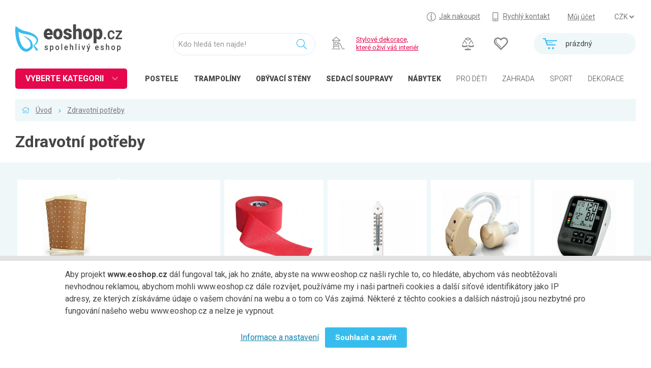

--- FILE ---
content_type: text/html; charset=UTF-8
request_url: https://www.eoshop.cz/zdravotni-potreby/razeni-nazev-vzestupne
body_size: 8757
content:
<!DOCTYPE html><html lang="cs" data-language="cs" itemscope itemtype="http://schema.org/WebPage"><head><meta charset="utf-8"><title>Zdravotní potřeby na www.eoshop.cz</title><meta name="description" content="Zdravotní potřeby objednejte v eoshop.cz.  Kvalitní Zdravotní potřeby  a další produkty nakupte ještě dnes v eshopu u specialisty. Široký výběr ✔ levně ✔ akce ✔ skladem!" /><meta name="keywords" content="Zdravotní potřeby" /><link rel='shortcut icon' type='image/x-icon' href='/favicon.ico' /><!-- Google+ --><meta itemprop="name" content="Zdravotní potřeby na www.eoshop.cz" /><meta itemprop="description" content="Zdravotní potřeby objednejte v eoshop.cz.  Kvalitní Zdravotní potřeby  a další produkty nakupte ještě dnes v eshopu u specialisty. Široký výběr ✔ levně ✔ akce ✔ skladem!" /><meta itemprop="image" content="https://www.eoshop.cz/logo.png" /><!-- Twitter --><meta name="twitter:card" content="summary_large_image" /><meta name="twitter:title" content="Zdravotní potřeby na www.eoshop.cz" /><meta name="twitter:description" content="Zdravotní potřeby objednejte v eoshop.cz.  Kvalitní Zdravotní potřeby  a další produkty nakupte ještě dnes v eshopu u specialisty. Široký výběr ✔ levně ✔ akce ✔ skladem!" /><meta name="twitter:image:src" content="https://www.eoshop.cz/logo.png" /><!-- Facebook --><meta property="og:title" content="Zdravotní potřeby na www.eoshop.cz" /><meta property="og:type" content="article" /><meta property="og:url" content="https://www.eoshop.cz/zdravotni-potreby/razeni-nazev-vzestupne" /><meta property="og:image" content="https://www.eoshop.cz/logo.png" /><meta property="og:description" content="Zdravotní potřeby objednejte v eoshop.cz.  Kvalitní Zdravotní potřeby  a další produkty nakupte ještě dnes v eshopu u specialisty. Široký výběr ✔ levně ✔ akce ✔ skladem!" /><meta http-equiv="X-UA-Compatible" content="IE=edge"><meta name="robots" content="index,follow" /><meta name="author" content="eoshop.cz" /><meta name="viewport" content="width=device-width, initial-scale=1.0, maximum-scale=1.0, user-scalable=no" /><meta name="facebook-domain-verification" content="rlbmug1uyg4z65acnxkspwhpex1lfy" /><meta name="google-site-verification" content="ZEBrerLH_Is29zV7MtTq_opJumsRLOxwOS4wBlWKlto" /><meta name="google-site-verification" content="_mi9wxnNvhe1Hm4TKMMfLY8UsQhwyo9umLqXbsH3-M4" /><link rel="stylesheet" href="/cache/style/eoshopstore.css?v=2019030303" /><script src="/_js/polyfill.js?v=2019030303"></script><script src="/_js/error.js?v=2019030303"></script><script data-main="/cache/js/eoshopstore_index.js?v=2019030303" src="/cache/js/browser/require.js"></script></head><body class="html page2488" data-plugin='{"name":"core-html","config":{"id":"","scroll":1,"lightbox":1,"lazyimg":1,"fixit":0}}'><div  class="wui-cont   "  data-plugin='{"name":"wui-cont","config":{"id":"frontend"}}'><div  class="wui-cont header  "  data-plugin='{"name":"wui-cont","config":{"id":"header"}}'><div class="inner0 "><i class="open open-menu" onclick="$('body').toggleClass('open-menu')"></i><a href="#_top" class="top"></a><div id="top" class="wui-cont headertop t1 l25 w75 rpad lpad  "  data-plugin='{"name":"wui-cont","config":{"id":"headertop"}}'><div class="eshop-regions anon " ><select name="region" onchange="window.location = ('https://www.eoshop.cz/obchod/region?id=' + $(this).val());">
	]
		<option value="48" selected>CZK</option>
		]
		]
		<option value="49" >EUR</option>
		]
			</select><a class="" href="https://www.eoshop.cz/obchod/region?id=48">CZK</a><a class="" href="https://www.eoshop.cz/obchod/region?id=49">EUR</a></div><div class="eshop-userpanel  " ><a class="user" href="https://www.eoshop.cz/uzivatel/prihlaseni" data-ajax="">Můj účet</a></div><div class="wui-stat  links" ><a class="howbuy" href="/jak-nakoupit"><span>Jak nakoupit</span></a><a class="fastcont" href="/kontakty"><span>Rychlý kontakt</span></a></div></div><div class="eshop-cartmini t2 rpad  "  id=""><a href="https://www.eoshop.cz/obchod/kosik" class="empty"><i class=""></i><div><span>prázdný</span></div></a></div><div class="wui-stat  t2 ext" ><a class="cmp-count" href="https://www.eoshop.cz/porovnani"></a><a class="fav-count" href="https://www.eoshop.cz/uzivatel/oblibene"></a></div><div class="wui-stat  t12 l00 w20 logo lpad" ><a href="/"></a></div><div class="frontend-searchinput t2 "  data-plugin='{"name":"frontend-searchinput","config":{"id":"search","domains":"products,categories,articles","suggest":"https:\/\/www.eoshop.cz\/hledani\/napoveda","search":"https:\/\/www.eoshop.cz\/hledani\/vysledky","type":"detail","noprice":false,"focus":false}}'><div class="form-group"><input class="form-control" type="text" name="query" placeholder="Kdo hledá ten najde!" value="" /><i class=""></i></div></div><div class="wui-stat  t2 special high" ><img width="30px" src="/files/core-page-elem/4454/core-page-elem_4454_img_16485517846614.svg" /><span><a href ="/dekorace">Stylové dekorace,<br/> které oživí váš interiér</a></span></div><div class="wui-stat  t3 cats open-menu-obj-not" ><a href="/loznice-postele" class="high"><i style="background-image:url(/files/file-tinyfilemanager/ikony/kat-icon-loznice.svg);"></i><span>POSTELE</span></a><a href="/trampoliny" class="high"><i style="background-image:url(/files/file-tinyfilemanager/ikony/kat-icon-trampoliny.svg);"></i><span>TRAMPOLÍNY</span></a><a href="/obyvaci-pokoj-nabytek-do-obyvaciho-pokoje-obyvaci-steny" class="high"><i style="background-image:url(/files/file-tinyfilemanager/ikony/kat-icon-obyvaci_2.svg);"></i><span><span class="xs-hdn">OBÝVACÍ </span>STĚNY</span></a><a href="/obyvaci-pokoj-nabytek-do-obyvaciho-pokoje-sedaci-soupravy" class="high"><i style="background-image:url(/files/file-tinyfilemanager/ikony/kat-icon-obyvaci.svg);"></i><span><span class="xs-hdn">Sedací </span>soupravy</span></a><a href="/nabytek" class="high"><i style="background-image:url(/files/file-tinyfilemanager/ikony/kat-icon-nabytek_2.svg);"></i><span>NÁBYTEK</span></a><a href="/detske-zbozi"><i style="background-image:url(/files/file-tinyfilemanager/ikony/kat-icon-detske.svg);"></i><span>PRO DĚTI</span></a><a href="/zahrada"><i style="background-image:url(/files/file-tinyfilemanager/ikony/kat-icon-zahrada.svg);"></i><span>ZAHRADA</span></a><a href="/sport-outdoor"><i style="background-image:url(/files/file-tinyfilemanager/ikony/kat-icon-trampoliny.svg);"></i><span>SPORT</span></a><a href="/dekorace"><i style="background-image:url(/files/file-tinyfilemanager/ikony/kat-icon-dekorace.svg);"></i><span>DEKORACE</span></a><a href="/dilna"><i style="background-image:url(/files/file-tinyfilemanager/ikony/kat-icon-dilna.svg);"></i><span>DÍLNA</span></a></div><div class="catalog-categorytree  header open-menu-obj lpad" data-plugin='{"name":"catalog-categorytree","config":{"id":"cathdtree","loadurl":"https:\/\/www.eoshop.cz\/strom-kategorii?id=cathdtree"}}' ><strong class="loader">VYBERTE KATEGORII</strong><div><ul class="closed"><li data-tree="22695" class=" "><span class="opener"></span><a href="https://www.eoshop.cz/nabytek" style="background-image:url(/files/file-tinyfilemanager/ikony/kat-icon-nabytek.svg);"><span>Nábytek</span></a></li><li data-tree="23056" class=" "><span class="opener"></span><a href="https://www.eoshop.cz/kuchyne" style="background-image:url(/files/file-tinyfilemanager/ikony/kat-icon-kuchyne.svg);"><span>Kuchyně</span></a></li><li data-tree="23162" class=" "><span class="opener"></span><a href="https://www.eoshop.cz/loznice" style="background-image:url(/files/file-tinyfilemanager/ikony/kat-icon-loznice.svg);"><span>Ložnice</span></a></li><li data-tree="23031" class=" "><span class="opener"></span><a href="https://www.eoshop.cz/obyvaci-pokoj" style="background-image:url(/files/file-tinyfilemanager/ikony/kat-icon-obyvaci.svg);"><span>Obývací pokoj</span></a></li><li data-tree="23200" class=" "><span class="opener"></span><a href="https://www.eoshop.cz/detske-zbozi" style="background-image:url(/files/file-tinyfilemanager/ikony/kat-icon-detske.svg);"><span>Dětské zboží</span></a></li><li data-tree="23267" class=" "><span class="opener"></span><a href="https://www.eoshop.cz/predsin-a-chodba" style="background-image:url(/files/file-tinyfilemanager/ikony/kat-icon-predsine.svg);"><span>Předsíň a chodba</span></a></li><li data-tree="23283" class=" "><span class="opener"></span><a href="https://www.eoshop.cz/pracovna-a-kancelar" style="background-image:url(/files/file-tinyfilemanager/ikony/kat-icon-pracovny.svg);"><span>Pracovna a kancelář</span></a></li><li data-tree="23309" class=" "><span class="opener"></span><a href="https://www.eoshop.cz/koupelna" style="background-image:url(/files/file-tinyfilemanager/ikony/kat-icon-koupelny.svg);"><span>Koupelna</span></a></li><li data-tree="23363" class=" "><span class="opener"></span><a href="https://www.eoshop.cz/zahrada" style="background-image:url(/files/file-tinyfilemanager/ikony/kat-icon-zahrada.svg);"><span>Zahrada</span></a></li><li data-tree="23510" class=" "><span class="opener"></span><a href="https://www.eoshop.cz/balkon-a-terasa" style="background-image:url(/files/file-tinyfilemanager/ikony/kat-icon-balkony.svg);"><span>Balkon a terasa</span></a></li><li data-tree="23527" class=" "><span class="opener"></span><a href="https://www.eoshop.cz/dilna" style="background-image:url(/files/file-tinyfilemanager/ikony/kat-icon-dilna.svg);"><span>Dílna</span></a></li><li data-tree="26337" class=" "><span class="opener"></span><a href="https://www.eoshop.cz/auto-moto" style="background-image:url(/files/file-tinyfilemanager/ikony/kat-icon-automoto.svg);"><span>Auto-moto</span></a></li><li data-tree="23679" class=" "><span class="opener"></span><a href="https://www.eoshop.cz/dekorace" style="background-image:url(/files/file-tinyfilemanager/ikony/kat-icon-dekorace.svg);"><span>Dekorace</span></a></li><li data-tree="23740" class=" "><span class="opener"></span><a href="https://www.eoshop.cz/textil-koberce" style="background-image:url(/files/file-tinyfilemanager/ikony/kat-icon-koberce.svg);"><span>Textil, koberce</span></a></li><li data-tree="23788" class=" "><span class="opener"></span><a href="https://www.eoshop.cz/svitidla-zarovky" style="background-image:url(/files/file-tinyfilemanager/ikony/kat-icon-svitidla-new1.svg);"><span>Svítidla, žárovky</span></a></li><li data-tree="23838" class=" "><span class="opener"></span><a href="https://www.eoshop.cz/trampoliny" style="background-image:url(/files/file-tinyfilemanager/ikony/kat-icon-trampoliny.svg);"><span>Trampolíny</span></a></li><li data-tree="24582" class=" "><span class="opener"></span><a href="https://www.eoshop.cz/sedaci-vaky" style="background-image:url(/files/file-tinyfilemanager/ikony/kat-icon-vaky.svg);"><span>Sedací vaky</span></a></li><li data-tree="23852" class=" "><span class="opener"></span><a href="https://www.eoshop.cz/sport-outdoor" style="background-image:url(/files/file-tinyfilemanager/ikony/kat-icon-sport.svg);"><span>Sport, outdoor</span></a></li><li data-tree="24591" class=" "><span class="opener"></span><a href="https://www.eoshop.cz/elektro" style="background-image:url(/files/file-tinyfilemanager/ikony/kat-icon-elektro.svg);"><span>Elektro</span></a></li><li data-tree="25330" class=" "><span class="opener"></span><a href="https://www.eoshop.cz/chovatelske-potreby" style="background-image:url(/files/file-tinyfilemanager/ikony/kat-icon-chovatelske.svg);"><span>Chovatelské potřeby</span></a></li><li data-tree="25451" class=" "><span class="opener"></span><a href="https://www.eoshop.cz/moda" style="background-image:url(/files/file-tinyfilemanager/ikony/kat-icon-moda.svg);"><span>Móda</span></a></li><li data-tree="25489" class=" "><span class="opener"></span><a href="https://www.eoshop.cz/drogerie" style="background-image:url(/files/file-tinyfilemanager/ikony/kat-icon-drogerie.svg);"><span>Drogerie</span></a></li><li data-tree="25570" class=" "><span class="opener"></span><a href="https://www.eoshop.cz/naradi" style="background-image:url(/files/file-tinyfilemanager/ikony/kat-icon-naradi.svg);"><span>Nářadí</span></a></li><li data-tree="25518" class=" "><span class="opener"></span><a href="https://www.eoshop.cz/uklid-a-organizace" style="background-image:url(/files/file-tinyfilemanager/ikony/kat-icon-uklid.svg);"><span>Úklid a organizace</span></a></li><li data-tree="25544" class=" "><span class="opener"></span><a href="https://www.eoshop.cz/podlahoviny" style="background-image:url(/files/file-tinyfilemanager/ikony/kat-icon-podlahoviny.svg);"><span>Podlahoviny</span></a></li><li data-tree="26000" class=" "><span class="opener"></span><a href="https://www.eoshop.cz/krby-a-krbova-kamna" style="background-image:url(/files/file-tinyfilemanager/ikony/kat-icon-krby.svg);"><span>Krby a krbová kamna</span></a></li><li data-tree="26420" class=" "><span class="opener"></span><a href="https://www.eoshop.cz/bytove-doplnky" style="background-image:url(/files/file-tinyfilemanager/ikony/kat-icon-bytove-doplnky.svg);"><span>Bytové doplňky</span></a></li><li data-tree="26431" class=" "><span class="opener"></span><a href="https://www.eoshop.cz/odpadove-hospodarstvi" style="background-image:url(/files/file-tinyfilemanager/ikony/kat-icon-bytove-odpadove.svg);"><span>Odpadové hospodářství</span></a></li><li data-tree="26446" class=" "><span class="opener"></span><a href="https://www.eoshop.cz/kuchynske-potreby" style="background-image:url(/files/file-tinyfilemanager/ikony/kat-icon-kuchynske.svg);"><span>Kuchyňské potřeby</span></a></li><li data-tree="26546" class=" single"><a href="https://www.eoshop.cz/papirnictvi" style="background-image:url(/files/file-tinyfilemanager/ikony/kat-icon-papirnictvi.svg);"><span>Papírnictví</span></a></li><li data-tree="26330" class=" "><span class="opener"></span><a href="https://www.eoshop.cz/stavebni-material" style="background-image:url(/files/file-tinyfilemanager/ikony/kat-icon-stavebni.svg);"><span>Stavební materiál</span></a></li><li data-tree="28124" class=" single"><a href="https://www.eoshop.cz/sluzby" ><span>Služby</span></a></li><li data-tree="26368" class="active "><span class="opener"></span><a href="https://www.eoshop.cz/zdravotni-potreby" style="background-image:url(/files/file-tinyfilemanager/ikony/kat-icon-zdravotni.svg);"><span>Zdravotní potřeby</span></a></li><li class="more"><a href="/produkty/vsechny-kategorie">Všechny kategorie</a></li></ul><div data-tree="27792"><p class="more"><a href="https://www.eoshop.cz/neprirazeno">Všechny kategorie</a></p></div></div></div></div></div><div  class="wui-cont midtop  "  ><div class="frontend-breadcrumb inner0 " ><div class="in"><span class="link  first rcnt1"><a href="/">Úvod</a></span><span class="link last  rcnt0"><a href="https://www.eoshop.cz/zdravotni-potreby/razeni-nazev-vzestupne">Zdravotní potřeby</a></span></div></div><div  class="wui-cont inner  "  data-plugin='{"name":"wui-cont","config":{"id":"midtopin"}}'></div></div><div  class="wui-cont middle inner row "  ></div><div  class="wui-cont midbtm  "  ><div class="catalog-subcats subcats-box  xs-12 custom1 bmar"  data-editor-edit="/catalog-category/editace?pk[0][id]=26368"><div class="inner2"><h1>Zdravotní potřeby</h1></div><div class="categories"><div class="cats closed inner2 grid0-lg-6 grid0-md-6 grid0-sm-3 grid0-xs-2"><a class="cat merge1" href="https://www.eoshop.cz/zdravotni-potreby-zdravotni-doplnky/razeni-cena-vzestupne"><div class="img" style="background-image:url(https://www.eoshop.cz/cache/img/cat_list/6358/6358510.jpg);"></div><span>Zdravotní doplňky</span></a><div class="cat merge2"><div class="lnk"><p><p></div></div><a class="cat" href="https://www.eoshop.cz/zdravotni-potreby-tejpy/razeni-cena-vzestupne"><div class="img" style="background-image:url(https://www.eoshop.cz/cache/img/cat_list/6358/6358511.jpg);"></div><span>Tejpy</span></a><a class="cat" href="https://www.eoshop.cz/zdravotni-potreby-teplomery/razeni-cena-vzestupne"><div class="img" style="background-image:url(https://www.eoshop.cz/cache/img/cat_list/6358/6358512.jpg);"></div><span>Teploměry</span></a><a class="cat" href="https://www.eoshop.cz/zdravotni-potreby-naslouchatka/razeni-cena-vzestupne"><div class="img" style="background-image:url(https://www.eoshop.cz/cache/img/cat_list/6358/6358514.jpg);"></div><span>Naslouchátka</span></a><a class="cat" href="https://www.eoshop.cz/zdravotni-potreby-meridla/razeni-cena-vzestupne"><div class="img" style="background-image:url(https://www.eoshop.cz/cache/img/cat_list/6358/6358515.jpg);"></div><span>Měřidla</span></a><a class="cat" href="https://www.eoshop.cz/zdravotni-potreby-masazni-nastroje-a-pristroje/razeni-cena-vzestupne"><div class="img" style="background-image:url(https://www.eoshop.cz/cache/img/cat_list/6358/6358516.jpg);"></div><span>Masážní nástroje a přístroje</span></a><a class="cat" href="https://www.eoshop.cz/zdravotni-potreby-infralampy/razeni-cena-vzestupne"><div class="img" style="background-image:url(https://www.eoshop.cz/cache/img/cat_list/6358/6358517.jpg);"></div><span>Infralampy</span></a><a class="cat" href="https://www.eoshop.cz/masazni-oleje-a-gely-zdravotni-potreby/razeni-cena-vzestupne"><div class="img" style="background-image:url(https://www.eoshop.cz/cache/img/cat_list/32609/32609470.jpg);"></div><span>Masážní oleje a gely</span></a></div></div></div><div class="catalog-items xs-12 slide inner bmar " ></div><div class="catalog-items xs-12 slide inner bmar " ></div><div class="catalog-items xs-12 slide inner bmar " ><h2 class="txc hline">Akce</h2><div class="list" data-plugin='{"name":"wui-_rotatescroll","config":{}}'><div class="nav navl" data-rotate-left="1"></div><div class="nav navr" data-rotate-right="-1"></div><div class="items scroll  "><div class="itembox " ><div><h3><a href="https://www.eoshop.cz/masazni-posilovaci-kolecko-insportline-grip-70-2878032">Masážní posilovací kolečko inSPORTline Grip 70</a></h3><div class="labels small"><span class="prodlabel_action">Akce</span></div><div class="percent small">-29%</div><a href="https://www.eoshop.cz/masazni-posilovaci-kolecko-insportline-grip-70-2878032" class="img " style="background-image:url(https://www.eoshop.cz/cache/img/cat_list/7051/7051464.jpg)"></a><div class="var"></div><div class="ext"><a class="fav-item fav-2878032" title="Přidat do oblíbených" href="https://www.eoshop.cz/oblibene?code=2878032" data-ajax="1"><i class="fa fa-heart"></i><span>Přidat do oblíbených</span></a><a class="cmp-item cmp-2878032" title="Přidat k porovnání" href="https://www.eoshop.cz/porovnat?code=2878032&amp;field=code2" data-ajax="1"><i class="fa fa-balance-scale"></i><span>Přidat k porovnání</span></a></div><div class="price"><em><span>69 Kč s DPH</span> (&dash; 20 Kč)
						</em><strong>49 Kč s DPH</strong><span>41 Kč bez DPH</span></div><div class="stock"><strong class="avail_yes">Skladem</strong><span>u vás od 25.1. do 28.1.</span></div><div class="buy"><a class="btn btn-first" href="https://www.eoshop.cz/obchod/vlozit-do-kosiku?type=catalog&amp;number=in-2394&amp;count=1" data-ajax=""><span>Koupit</span></a></div></div></div><div class="itembox " ><div><h3><a href="https://www.eoshop.cz/akupresurni-podlozka-insportline-aku-500-75x44-cm-2878140">Akupresurní podložka inSPORTline AKU-500 75x44 cm</a></h3><div class="labels small"><span class="prodlabel_action">Akce</span></div><a href="https://www.eoshop.cz/akupresurni-podlozka-insportline-aku-500-75x44-cm-2878140" class="img " style="background-image:url(https://www.eoshop.cz/cache/img/cat_list/6794/6794844.jpg)"></a><div class="var"><span><span>varianty:</span><a href="https://www.eoshop.cz/akupresurni-podlozka-insportline-aku-500-75x44-cm-2878140">

						Barva
						</a></span></div><div class="ext"><a class="fav-item fav-2878140" title="Přidat do oblíbených" href="https://www.eoshop.cz/oblibene?code=2878140" data-ajax="1"><i class="fa fa-heart"></i><span>Přidat do oblíbených</span></a><a class="cmp-item cmp-2878140" title="Přidat k porovnání" href="https://www.eoshop.cz/porovnat?code=2878140&amp;field=code2" data-ajax="1"><i class="fa fa-balance-scale"></i><span>Přidat k porovnání</span></a></div><div class="price"><em></em><strong>499 Kč s DPH</strong><span>412 Kč bez DPH</span></div><div class="stock"><strong class="avail_yes">Skladem</strong><span>u vás od 25.1. do 28.1.</span></div><div class="buy"><a class="btn btn-first" href="https://www.eoshop.cz/akupresurni-podlozka-insportline-aku-500-75x44-cm-2878140"><span>Detail</span></a></div></div></div><div class="itembox " ><div><h3><a href="https://www.eoshop.cz/masazni-pristroj-insportline-c02-2878201">Masážní přístroj inSPORTline C02</a></h3><div class="labels small"><span class="prodlabel_action">Akce</span></div><a href="https://www.eoshop.cz/masazni-pristroj-insportline-c02-2878201" class="img " style="background-image:url(https://www.eoshop.cz/cache/img/cat_list/11863/11863417.jpg)"></a><div class="var"></div><div class="ext"><a class="fav-item fav-2878201" title="Přidat do oblíbených" href="https://www.eoshop.cz/oblibene?code=2878201" data-ajax="1"><i class="fa fa-heart"></i><span>Přidat do oblíbených</span></a><a class="cmp-item cmp-2878201" title="Přidat k porovnání" href="https://www.eoshop.cz/porovnat?code=2878201&amp;field=code2" data-ajax="1"><i class="fa fa-balance-scale"></i><span>Přidat k porovnání</span></a></div><div class="price"><em></em><strong>1 290 Kč s DPH</strong><span>1 066 Kč bez DPH</span></div><div class="stock"><strong class="avail_yes">Skladem</strong><span>u vás od 25.1. do 28.1.</span></div><div class="buy"><a class="btn btn-first" href="https://www.eoshop.cz/obchod/vlozit-do-kosiku?type=catalog&amp;number=in-7322&amp;count=1" data-ajax=""><span>Koupit</span></a></div></div></div><div class="itembox " ><div><h3><a href="https://www.eoshop.cz/masazni-stolicka-insportline-sitty-2878289">Masážní stolička inSPORTline Sitty</a></h3><div class="labels small"><span class="prodlabel_action">Akce</span></div><a href="https://www.eoshop.cz/masazni-stolicka-insportline-sitty-2878289" class="img " style="background-image:url(https://www.eoshop.cz/cache/img/cat_list/3985/3985025.jpg)"></a><div class="var"></div><div class="ext"><a class="fav-item fav-2878289" title="Přidat do oblíbených" href="https://www.eoshop.cz/oblibene?code=2878289" data-ajax="1"><i class="fa fa-heart"></i><span>Přidat do oblíbených</span></a><a class="cmp-item cmp-2878289" title="Přidat k porovnání" href="https://www.eoshop.cz/porovnat?code=2878289&amp;field=code2" data-ajax="1"><i class="fa fa-balance-scale"></i><span>Přidat k porovnání</span></a></div><div class="price"><em></em><strong>990 Kč s DPH</strong><span>818 Kč bez DPH</span></div><div class="stock"><strong class="avail_yes">Skladem</strong><span>u vás od 25.1. do 28.1.</span></div><div class="buy"><a class="btn btn-first" href="https://www.eoshop.cz/obchod/vlozit-do-kosiku?type=catalog&amp;number=in-9414&amp;count=1" data-ajax=""><span>Koupit</span></a></div></div></div><div class="itembox " ><div><h3><a href="https://www.eoshop.cz/masazni-pulvalec-insportline-anento-65-cm-2878292">Masážní půlválec inSPORTline Anento 65 cm</a></h3><div class="labels small"><span class="prodlabel_action">Akce</span></div><a href="https://www.eoshop.cz/masazni-pulvalec-insportline-anento-65-cm-2878292" class="img " style="background-image:url(https://www.eoshop.cz/cache/img/cat_list/3985/3985041.jpg)"></a><div class="var"><span><span>varianty:</span><a href="https://www.eoshop.cz/masazni-pulvalec-insportline-anento-65-cm-2878292">

						Barva
						</a></span></div><div class="ext"><a class="fav-item fav-2878292" title="Přidat do oblíbených" href="https://www.eoshop.cz/oblibene?code=2878292" data-ajax="1"><i class="fa fa-heart"></i><span>Přidat do oblíbených</span></a><a class="cmp-item cmp-2878292" title="Přidat k porovnání" href="https://www.eoshop.cz/porovnat?code=2878292&amp;field=code2" data-ajax="1"><i class="fa fa-balance-scale"></i><span>Přidat k porovnání</span></a></div><div class="price"><em></em><strong>449 Kč s DPH</strong><span>371 Kč bez DPH</span></div><div class="stock"><strong class="avail_yes">Skladem</strong><span>u vás od 25.1. do 28.1.</span></div><div class="buy"><a class="btn btn-first" href="https://www.eoshop.cz/masazni-pulvalec-insportline-anento-65-cm-2878292"><span>Detail</span></a></div></div></div><div class="itembox " ><div><h3><a href="https://www.eoshop.cz/jednorazovy-povlak-insportline-kaisute-na-masazni-lehatko-2878294">Jednorázový povlak inSPORTline Kaisute na masážní lehátko</a></h3><div class="labels small"><span class="prodlabel_action">Akce</span></div><div class="percent small">-63%</div><a href="https://www.eoshop.cz/jednorazovy-povlak-insportline-kaisute-na-masazni-lehatko-2878294" class="img " style="background-image:url(https://www.eoshop.cz/cache/img/cat_list/3985/3985051.jpg)"></a><div class="var"></div><div class="ext"><a class="fav-item fav-2878294" title="Přidat do oblíbených" href="https://www.eoshop.cz/oblibene?code=2878294" data-ajax="1"><i class="fa fa-heart"></i><span>Přidat do oblíbených</span></a><a class="cmp-item cmp-2878294" title="Přidat k porovnání" href="https://www.eoshop.cz/porovnat?code=2878294&amp;field=code2" data-ajax="1"><i class="fa fa-balance-scale"></i><span>Přidat k porovnání</span></a></div><div class="price"><em><span>790 Kč s DPH</span> (&dash; 501 Kč)
						</em><strong>289 Kč s DPH</strong><span>239 Kč bez DPH</span></div><div class="stock"><strong class="avail_yes">Skladem</strong><span>u vás od 25.1. do 28.1.</span></div><div class="buy"><a class="btn btn-first" href="https://www.eoshop.cz/obchod/vlozit-do-kosiku?type=catalog&amp;number=in-9426&amp;count=1" data-ajax=""><span>Koupit</span></a></div></div></div><div class="itembox " ><div><h3><a href="https://www.eoshop.cz/transportni-kolecka-insportline-pro-masazni-lehatko-2878295">Transportní kolečka inSPORTline pro masážní lehátko</a></h3><div class="labels small"><span class="prodlabel_action">Akce</span></div><a href="https://www.eoshop.cz/transportni-kolecka-insportline-pro-masazni-lehatko-2878295" class="img " style="background-image:url(https://www.eoshop.cz/cache/img/cat_list/3985/3985054.jpg)"></a><div class="var"></div><div class="ext"><a class="fav-item fav-2878295" title="Přidat do oblíbených" href="https://www.eoshop.cz/oblibene?code=2878295" data-ajax="1"><i class="fa fa-heart"></i><span>Přidat do oblíbených</span></a><a class="cmp-item cmp-2878295" title="Přidat k porovnání" href="https://www.eoshop.cz/porovnat?code=2878295&amp;field=code2" data-ajax="1"><i class="fa fa-balance-scale"></i><span>Přidat k porovnání</span></a></div><div class="price"><em></em><strong>1 290 Kč s DPH</strong><span>1 066 Kč bez DPH</span></div><div class="stock"><strong class="avail_yes">Skladem</strong><span>u vás od 25.1. do 28.1.</span></div><div class="buy"><a class="btn btn-first" href="https://www.eoshop.cz/obchod/vlozit-do-kosiku?type=catalog&amp;number=in-9427&amp;count=1" data-ajax=""><span>Koupit</span></a></div></div></div><div class="itembox " ><div><h3><a href="https://www.eoshop.cz/lavove-kameny-insportline-basalt-stone-36-ks-2878390">Lávové kameny inSPORTline Basalt Stone - 36 ks</a></h3><div class="labels small"><span class="prodlabel_action">Akce</span></div><a href="https://www.eoshop.cz/lavove-kameny-insportline-basalt-stone-36-ks-2878390" class="img " style="background-image:url(https://www.eoshop.cz/cache/img/cat_list/3985/3985569.jpg)"></a><div class="var"></div><div class="ext"><a class="fav-item fav-2878390" title="Přidat do oblíbených" href="https://www.eoshop.cz/oblibene?code=2878390" data-ajax="1"><i class="fa fa-heart"></i><span>Přidat do oblíbených</span></a><a class="cmp-item cmp-2878390" title="Přidat k porovnání" href="https://www.eoshop.cz/porovnat?code=2878390&amp;field=code2" data-ajax="1"><i class="fa fa-balance-scale"></i><span>Přidat k porovnání</span></a></div><div class="price"><em></em><strong>1 990 Kč s DPH</strong><span>1 645 Kč bez DPH</span></div><div class="stock"><strong class="avail_yes">Skladem</strong><span>u vás od 25.1. do 28.1.</span></div><div class="buy"><a class="btn btn-first" href="https://www.eoshop.cz/obchod/vlozit-do-kosiku?type=catalog&amp;number=in-11190&amp;count=1" data-ajax=""><span>Koupit</span></a></div></div></div><div class="itembox " ><div><h3><a href="https://www.eoshop.cz/lavove-kameny-insportline-river-stone-6-8-cm-3ks-2878393">Lávové kameny inSPORTline River Stone 6-8 cm - 3ks</a></h3><div class="labels small"><span class="prodlabel_action">Akce</span></div><a href="https://www.eoshop.cz/lavove-kameny-insportline-river-stone-6-8-cm-3ks-2878393" class="img " style="background-image:url(https://www.eoshop.cz/cache/img/cat_list/3985/3985590.jpg)"></a><div class="var"></div><div class="ext"><a class="fav-item fav-2878393" title="Přidat do oblíbených" href="https://www.eoshop.cz/oblibene?code=2878393" data-ajax="1"><i class="fa fa-heart"></i><span>Přidat do oblíbených</span></a><a class="cmp-item cmp-2878393" title="Přidat k porovnání" href="https://www.eoshop.cz/porovnat?code=2878393&amp;field=code2" data-ajax="1"><i class="fa fa-balance-scale"></i><span>Přidat k porovnání</span></a></div><div class="price"><em></em><strong>299 Kč s DPH</strong><span>247 Kč bez DPH</span></div><div class="stock"><strong class="avail_yes">Skladem</strong><span>1 ks</span></div><div class="buy"><a class="btn btn-first" href="https://www.eoshop.cz/obchod/vlozit-do-kosiku?type=catalog&amp;number=in-11195-1&amp;count=1" data-ajax=""><span>Koupit</span></a></div></div></div><div class="itembox " ><div><h3><a href="https://www.eoshop.cz/akupresurni-podlozka-insportline-aku-1000-125-x-50-cm-2878406">Akupresurní podložka inSPORTline AKU-1000 125 x 50 cm</a></h3><div class="labels small"><span class="prodlabel_action">Akce</span></div><div class="percent small">-12%</div><a href="https://www.eoshop.cz/akupresurni-podlozka-insportline-aku-1000-125-x-50-cm-2878406" class="img " style="background-image:url(https://www.eoshop.cz/cache/img/cat_list/58314/58314946.jpg)"></a><div class="var"><span><span>varianty:</span><a href="https://www.eoshop.cz/akupresurni-podlozka-insportline-aku-1000-125-x-50-cm-2878406">

						Barva
						</a></span></div><div class="ext"><a class="fav-item fav-2878406" title="Přidat do oblíbených" href="https://www.eoshop.cz/oblibene?code=2878406" data-ajax="1"><i class="fa fa-heart"></i><span>Přidat do oblíbených</span></a><a class="cmp-item cmp-2878406" title="Přidat k porovnání" href="https://www.eoshop.cz/porovnat?code=2878406&amp;field=code2" data-ajax="1"><i class="fa fa-balance-scale"></i><span>Přidat k porovnání</span></a></div><div class="price"><em><span>649 Kč s DPH</span> (&dash; 80 Kč)
						</em><strong>569 Kč s DPH</strong><span>470 Kč bez DPH</span></div><div class="stock"><strong class="avail_yes">Skladem</strong><span>u vás od 25.1. do 28.1.</span></div><div class="buy"><a class="btn btn-first" href="https://www.eoshop.cz/akupresurni-podlozka-insportline-aku-1000-125-x-50-cm-2878406"><span>Detail</span></a></div></div></div><div class="itembox " ><div><h3><a href="https://www.eoshop.cz/lavove-kameny-insportline-basalt-stone-12-ks-2878453">Lávové kameny inSPORTline Basalt Stone - 12 ks</a></h3><div class="labels small"><span class="prodlabel_action">Akce</span></div><a href="https://www.eoshop.cz/lavove-kameny-insportline-basalt-stone-12-ks-2878453" class="img " style="background-image:url(https://www.eoshop.cz/cache/img/cat_list/3986/3986140.jpg)"></a><div class="var"></div><div class="ext"><a class="fav-item fav-2878453" title="Přidat do oblíbených" href="https://www.eoshop.cz/oblibene?code=2878453" data-ajax="1"><i class="fa fa-heart"></i><span>Přidat do oblíbených</span></a><a class="cmp-item cmp-2878453" title="Přidat k porovnání" href="https://www.eoshop.cz/porovnat?code=2878453&amp;field=code2" data-ajax="1"><i class="fa fa-balance-scale"></i><span>Přidat k porovnání</span></a></div><div class="price"><em></em><strong>899 Kč s DPH</strong><span>743 Kč bez DPH</span></div><div class="stock"><strong class="avail_yes">Skladem</strong><span>u vás od 25.1. do 28.1.</span></div><div class="buy"><a class="btn btn-first" href="https://www.eoshop.cz/obchod/vlozit-do-kosiku?type=catalog&amp;number=in-12650&amp;count=1" data-ajax=""><span>Koupit</span></a></div></div></div><div class="itembox " ><div><h3><a href="https://www.eoshop.cz/masazni-valec-insportline-masare-33-cm-2878495">Masážní válec inSPORTline Masare 33 cm</a></h3><div class="labels small"><span class="prodlabel_action">Akce</span></div><a href="https://www.eoshop.cz/masazni-valec-insportline-masare-33-cm-2878495" class="img " style="background-image:url(https://www.eoshop.cz/cache/img/cat_list/3986/3986397.jpg)"></a><div class="var"><span><span>varianty:</span><a href="https://www.eoshop.cz/masazni-valec-insportline-masare-33-cm-2878495">

						Barva
						</a></span></div><div class="ext"><a class="fav-item fav-2878495" title="Přidat do oblíbených" href="https://www.eoshop.cz/oblibene?code=2878495" data-ajax="1"><i class="fa fa-heart"></i><span>Přidat do oblíbených</span></a><a class="cmp-item cmp-2878495" title="Přidat k porovnání" href="https://www.eoshop.cz/porovnat?code=2878495&amp;field=code2" data-ajax="1"><i class="fa fa-balance-scale"></i><span>Přidat k porovnání</span></a></div><div class="price"><em></em><strong>299 Kč s DPH</strong><span>247 Kč bez DPH</span></div><div class="stock"><strong class="avail_yes">Skladem</strong><span>u vás od 25.1. do 28.1.</span></div><div class="buy"><a class="btn btn-first" href="https://www.eoshop.cz/masazni-valec-insportline-masare-33-cm-2878495"><span>Detail</span></a></div></div></div><div class="itembox " ><div><h3><a href="https://www.eoshop.cz/masazni-valecek-insportline-peany-2878497">Masážní váleček inSPORTline Peany</a></h3><div class="labels small"><span class="prodlabel_action">Akce</span></div><a href="https://www.eoshop.cz/masazni-valecek-insportline-peany-2878497" class="img " style="background-image:url(https://www.eoshop.cz/cache/img/cat_list/11729/11729130.jpg)"></a><div class="var"><span><span>varianty:</span><a href="https://www.eoshop.cz/masazni-valecek-insportline-peany-2878497">

						Barva
						</a></span></div><div class="ext"><a class="fav-item fav-2878497" title="Přidat do oblíbených" href="https://www.eoshop.cz/oblibene?code=2878497" data-ajax="1"><i class="fa fa-heart"></i><span>Přidat do oblíbených</span></a><a class="cmp-item cmp-2878497" title="Přidat k porovnání" href="https://www.eoshop.cz/porovnat?code=2878497&amp;field=code2" data-ajax="1"><i class="fa fa-balance-scale"></i><span>Přidat k porovnání</span></a></div><div class="price"><em></em><strong>69 Kč s DPH</strong><span>57 Kč bez DPH</span></div><div class="stock"><strong class="avail_yes">Skladem</strong><span>u vás od 25.1. do 28.1.</span></div><div class="buy"><a class="btn btn-first" href="https://www.eoshop.cz/masazni-valecek-insportline-peany-2878497"><span>Detail</span></a></div></div></div><div class="itembox " ><div><h3><a href="https://www.eoshop.cz/masazni-polstarek-insportline-cuscinetto-2878662">Masážní polštářek inSPORTline Cuscinetto</a></h3><div class="labels small"><span class="prodlabel_action">Akce</span></div><a href="https://www.eoshop.cz/masazni-polstarek-insportline-cuscinetto-2878662" class="img " style="background-image:url(https://www.eoshop.cz/cache/img/cat_list/3987/3987405.jpg)"></a><div class="var"></div><div class="ext"><a class="fav-item fav-2878662" title="Přidat do oblíbených" href="https://www.eoshop.cz/oblibene?code=2878662" data-ajax="1"><i class="fa fa-heart"></i><span>Přidat do oblíbených</span></a><a class="cmp-item cmp-2878662" title="Přidat k porovnání" href="https://www.eoshop.cz/porovnat?code=2878662&amp;field=code2" data-ajax="1"><i class="fa fa-balance-scale"></i><span>Přidat k porovnání</span></a></div><div class="price"><em></em><strong>1 190 Kč s DPH</strong><span>984 Kč bez DPH</span></div><div class="stock"><strong class="avail_yes">Skladem</strong><span>u vás od 25.1. do 28.1.</span></div><div class="buy"><a class="btn btn-first" href="https://www.eoshop.cz/obchod/vlozit-do-kosiku?type=catalog&amp;number=in-15903&amp;count=1" data-ajax=""><span>Koupit</span></a></div></div></div><div class="itembox " ><div><h3><a href="https://www.eoshop.cz/akupresurni-podlozka-a-polstar-insportline-alavea-2878682">Akupresurní podložka a polštář inSPORTline Alavea</a></h3><div class="labels small"><span class="prodlabel_action">Akce</span></div><a href="https://www.eoshop.cz/akupresurni-podlozka-a-polstar-insportline-alavea-2878682" class="img " style="background-image:url(https://www.eoshop.cz/cache/img/cat_list/6794/6794858.jpg)"></a><div class="var"><span><span>varianty:</span><a href="https://www.eoshop.cz/akupresurni-podlozka-a-polstar-insportline-alavea-2878682">

						Barva
						</a></span></div><div class="ext"><a class="fav-item fav-2878682" title="Přidat do oblíbených" href="https://www.eoshop.cz/oblibene?code=2878682" data-ajax="1"><i class="fa fa-heart"></i><span>Přidat do oblíbených</span></a><a class="cmp-item cmp-2878682" title="Přidat k porovnání" href="https://www.eoshop.cz/porovnat?code=2878682&amp;field=code2" data-ajax="1"><i class="fa fa-balance-scale"></i><span>Přidat k porovnání</span></a></div><div class="price"><em></em><strong>999 Kč s DPH</strong><span>826 Kč bez DPH</span></div><div class="stock"><strong class="avail_yes">Skladem</strong><span>1 ks</span></div><div class="buy"><a class="btn btn-first" href="https://www.eoshop.cz/akupresurni-podlozka-a-polstar-insportline-alavea-2878682"><span>Detail</span></a></div></div></div><div class="itembox " ><div><h3><a href="https://www.eoshop.cz/masazni-pomucka-insportline-kerung-2878749">Masážní pomůcka inSPORTline Kerung</a></h3><div class="labels small"><span class="prodlabel_action">Akce</span></div><a href="https://www.eoshop.cz/masazni-pomucka-insportline-kerung-2878749" class="img " style="background-image:url(https://www.eoshop.cz/cache/img/cat_list/53723/53723314.jpg)"></a><div class="var"><span><span>varianty:</span><a href="https://www.eoshop.cz/masazni-pomucka-insportline-kerung-2878749">

						Barva
						</a></span></div><div class="ext"><a class="fav-item fav-2878749" title="Přidat do oblíbených" href="https://www.eoshop.cz/oblibene?code=2878749" data-ajax="1"><i class="fa fa-heart"></i><span>Přidat do oblíbených</span></a><a class="cmp-item cmp-2878749" title="Přidat k porovnání" href="https://www.eoshop.cz/porovnat?code=2878749&amp;field=code2" data-ajax="1"><i class="fa fa-balance-scale"></i><span>Přidat k porovnání</span></a></div><div class="price"><em></em><strong>99 Kč s DPH</strong><span>82 Kč bez DPH</span></div><div class="stock"><strong class="avail_yes">Skladem</strong><span>u vás od 25.1. do 28.1.</span></div><div class="buy"><a class="btn btn-first" href="https://www.eoshop.cz/masazni-pomucka-insportline-kerung-2878749"><span>Detail</span></a></div></div></div></div></div></div><div class="wui-stat  xs-12 procunas" ><div class="inner"><h2>Proč nakupovat u nás</h2><div class="grid-xs-2 grid-sm-3 grid-md-9 grid-lg-9"><div><img src="/files/file-tinyfilemanager/proc-u-nas/nejsirsi.svg" /><p>Nejširší výběr nábytku na internetu</p></div><div><img src="/files/file-tinyfilemanager/proc-u-nas/skladem.svg" /><p>Oblíbené kousky skladem</p></div><div><img src="/files/file-tinyfilemanager/proc-u-nas/spokojeni.svg" /><p>Přes 4000 spokojených referencí</p></div><div><img src="/files/file-tinyfilemanager/proc-u-nas/vernostni.svg" /><p>Věrnostní slevy</p></div><div><img src="/files/file-tinyfilemanager/proc-u-nas/splatky.svg" /><p>Nákup na splátky</p></div><div><img src="/files/file-tinyfilemanager/proc-u-nas/pomer.svg" /><p>Nejlepší poměr kvality a ceny</p></div><div><img src="/files/file-tinyfilemanager/proc-u-nas/doprava.svg" /><p>Široká možnost dopravy a plateb</p></div><div><img src="/files/file-tinyfilemanager/proc-u-nas/vyber.svg" /><p>Velký výběr zboží</p></div><div><img src="/files/file-tinyfilemanager/proc-u-nas/poradenstvi.svg" /><p>Profesionální poradenství</p></div></div></div></div><div class="newsletter-signin xs-12 "><div class="row"><span class="xs-12 md-5 txt"><img src="/_res/eoshopstore/newsletter/newsletter_signin.png" />Přihlašte se k odběru novinek</span><form action="https://www.eoshop.cz/news/signin/process" class="form wui-field-edit-form xs-12 md-7 row0  "  data-plugin='{"name":"wui-field-edit-form","config":{"id":"signin","valueid":"data","ajax":0,"action":"https:\/\/www.eoshop.cz\/news\/signin\/process","onenter":null,"mask":false}}' ><div class="form-group wui-field-edit-string xs-12 md-4 email   nolabel " data-plugin='{"name":"wui-field-edit-string","config":{"id":"email","validators":[{"name":"Notempty"},{"name":"Email"}],"valueparent":"<","valueid":"email","fastchange":false,"mask":false}}' ><div class=" "><input id="field-data-email" type="text" class="form-control input ttip-pos ttip-err input-sm" name="data[email]"   placeholder="Zde vyplňte svůj email" value=""  /></div></div><div class="form-group wui-field-edit-string hidden    " data-plugin='{"name":"wui-field-edit-string","config":{"id":"email_addr","valueparent":"<","valueid":"email_addr","fastchange":false,"mask":false}}' ><label for="field-data-email_addr" class="control-label"></label><div class=" "><input id="field-data-email_addr" type="text" class="form-control input ttip-pos ttip-err input-sm" name="data[email_addr]"   placeholder="" value=""  /></div></div><div class="form-group wui-field-edit-checkbox xs-12 md-6 accept nolabel " data-plugin='{"name":"wui-field-edit-checkbox","config":{"id":"accept","validators":[{"name":"Notzero"}],"valueparent":"<","valueid":"news"}}' ><div class="checkbox"><label><input class="input " type="checkbox" id="field-data-news" name="data[news]" value="1"  ><span>Souhlasím se <a target="_blank" href="/privacy/marketing/doc">zpracováním osobních údajů</a></span></label></div></div><span class="wui-btn xs-12 md-2 btn send send"  data-plugin='{"name":"wui-btn","config":{"id":"send","reaction":[[":click",["<:submit","https:\/\/www.eoshop.cz\/news\/signin\/process"]]],"ajax":"0","mask":""}}' title=""><span>Přihlásit</span></span></form></div></div></div><div  class="wui-cont footer  "  ><div class="inner row "><div  class="wui-cont footer-texts xs-12 row  "  data-plugin='{"name":"wui-cont","config":{"id":"texts"}}'><div  class="wui-text txc xs-12 sm-12 md-3 xs-12  " ><p><img src="/files/file-tinyfilemanager/logo/logobw.svg" caption="false" width="210" height="54" /><br /><br /><br /></p></div><div  class="wui-text footer-texts xs-12 sm-6 md-2 xs-12  " ><h2 class="spol">Společnost</h2><p><a href="o-nas">O nás</a><br /><a href="/jak-nakoupit/katalog-zbozi">Katalog produktů</a><br /><a href="/volna-mista">Volná místa</a><br /><a href="kontakty">Kontakty</a><br /><a href="/magazin">Magazín </a></p></div><div  class="wui-text footer-texts xs-12 sm-6 md-2 xs-12  " ><h2 class="info">Jak nakoupit</h2><p><a href="/vseobecne-podminky">Obchodní podmínky</a><br /><a href="/jak-nakoupit/moznosti-dopravy">Možnosti dopravy</a><br /><a href="/jak-nakoupit/moznosti-platby">Možnosti platby</a><br /><a href="/jak-nakoupit/nakup-na-splatky">Nákup na&nbsp;splátky</a><br /><a href="/jak-nakoupit/reklamace-a-vraceni">Reklamace a vrácení</a></p></div><div  class="wui-text footer-texts xs-12 sm-6 md-2 xs-12  " ><h2 class="cart">Objednávky</h2><p><a href="/jak-nakoupit/sledovani-zasilky">Sledování trasy balíku</a><br /><a href="/uzivatel/objednavky">Stav objednávky</a><br /><a href="/kontakty">Stav reklamace</a><br /><a href="/jak-nakoupit">Nejčastější dotazy</a></p></div><div  class="wui-text footer-texts xs-12 sm-6 md-3   " ><h2 class="kont">Kontaktujte nás</h2><p><strong><a href="tel:+420844800222">+420 844 800 222</a></strong><br /><a href="mailto:info@eoshop.cz"><strong>info@eoshop.cz</strong></a></p></div></div><div  class="wui-text xs-12 md-5 footer-icons   " ><p><strong class="lpad">Možnosti platby</strong><br /><img src="/files/file-tinyfilemanager/paticka/pay_visa.png" alt="" caption="false" /><img src="/files/file-tinyfilemanager/paticka/pay_gopay.png" alt="" caption="false" /><img src="/files/file-tinyfilemanager/paticka/pay_dobirka.png" alt="" caption="false" /></p></div><div  class="wui-text xs-12 md-5 footer-icons   " ><p><strong class="lpad">Možnosti dopravy </strong><br /><img src="/files/file-tinyfilemanager/paticka/deliv_dpd.png" alt="" caption="false" /><img src="/files/file-tinyfilemanager/paticka/deliv_ceskaposta.png" alt="" caption="false" /><img src="/files/file-tinyfilemanager/paticka/deliv_zasilkovna.png" alt="" caption="false" /><img src="/files/file-tinyfilemanager/paticka/deliv_osobni.png" alt="" caption="false" /></p></div><div  class="wui-text xs-12 md-2 footer-icons   " ><p><strong>Partneři</strong><br /><a target="_blank" href="https://favi.cz/produkty/obchod/eoshop" title="Eoshop.cz na&nbsp;FAVI.cz" rel="noopener noreferrer"><img src="/files/file-tinyfilemanager/paticka/favi.svg" caption="false" height="40" /></a></p></div></div></div><div class="wui-dialog" data-plugin='{"name":"wui-dialog","config":{"id":"dialog"}}' data-plugin-data='[]'></div><div  class="wui-cont flashcont  "  data-plugin='{"name":"wui-cont","config":{"id":"flashcont"}}'></div></div><div class="coonfirmoptout"></div><script>
		window.dataLayer = window.dataLayer || [];
		function gtag(){dataLayer.push(arguments);}
		gtag('consent', 'default', { 'ad_storage': 'denied', 'ad_user_data': 'denied', 'ad_personalization': 'denied', 'analytics_storage': 'denied'});
			</script><script>(function(w,d,s,l,i){w[l]=w[l]||[];w[l].push({'gtm.start':
	new Date().getTime(),event:'gtm.js'});var f=d.getElementsByTagName(s)[0],
	j=d.createElement(s),dl=l!='dataLayer'?'&l='+l:'';j.async=true;j.src=
	'https://www.googletagmanager.com/gtm.js?id='+i+dl;f.parentNode.insertBefore(j,f);
	})(window,document,'script','dataLayer','GTM-TRS5RSN');</script><script type="text/javascript">
			window.faviPartnerEventsTracking = window.faviPartnerEventsTracking || function() { window.faviPartnerEventsTracking.queue.push(arguments); };
			window.faviPartnerEventsTracking.queue = window.faviPartnerEventsTracking.queue || [];
			window.faviPartnerEventsTracking('init', 'czv2vbt27rw4lk1lf978reroevpcejqj', { debug: false });
			window.faviPartnerEventsTracking('pageView');

			
		</script><script defer src='https://partner-events.favicdn.net/v1/partnerEventsTracking.js' type="text/javascript"></script></body></html>

--- FILE ---
content_type: image/svg+xml
request_url: https://www.eoshop.cz/_res/eoshopstore/eshop/cartmini.svg
body_size: 774
content:
<?xml version="1.0" encoding="utf-8"?>
<!-- Generator: Adobe Illustrator 24.2.3, SVG Export Plug-In . SVG Version: 6.00 Build 0)  -->
<svg version="1.1" id="Vrstva_1" xmlns="http://www.w3.org/2000/svg" xmlns:xlink="http://www.w3.org/1999/xlink" x="0px" y="0px"
	 viewBox="0 0 27.5 27.5" style="enable-background:new 0 0 27.5 27.5;" xml:space="preserve">
<style type="text/css">
	.st0{fill:none;stroke:#38BDEF;stroke-miterlimit:10;}
	.st1{fill:none;stroke:#38BDEF;stroke-width:2;stroke-linecap:round;stroke-miterlimit:10;}
	.st2{fill:none;stroke:#38BDEF;stroke-width:2;stroke-miterlimit:10;}
</style>
<line class="st0" x1="8.2" y1="12" x2="18.7" y2="12"/>
<polyline class="st1" points="2,4.8 5.4,4.8 9.1,16 23.3,16 "/>
<line class="st1" x1="6.6" y1="8.5" x2="26.1" y2="8.5"/>
<circle class="st2" cx="12.4" cy="21.9" r="0.8"/>
<circle class="st2" cx="19.5" cy="21.9" r="0.8"/>
</svg>


--- FILE ---
content_type: image/svg+xml
request_url: https://www.eoshop.cz/files/file-tinyfilemanager/proc-u-nas/doprava.svg
body_size: 735
content:
<?xml version="1.0" encoding="utf-8"?>
<!-- Generator: Adobe Illustrator 27.2.0, SVG Export Plug-In . SVG Version: 6.00 Build 0)  -->
<svg version="1.1" id="Vrstva_1" xmlns="http://www.w3.org/2000/svg" xmlns:xlink="http://www.w3.org/1999/xlink" x="0px" y="0px"
	 viewBox="0 0 31.2 31.2" style="enable-background:new 0 0 31.2 31.2;" xml:space="preserve">
<style type="text/css">
	.st0{fill:none;stroke:#C90063;stroke-linecap:round;stroke-miterlimit:10;}
</style>
<polyline class="st0" points="18.8,22.7 18.8,6 1,6 1,22.7 2.5,22.7 "/>
<circle class="st0" cx="7.1" cy="23.7" r="3.1"/>
<circle class="st0" cx="24.6" cy="23.7" r="3.1"/>
<polyline class="st0" points="18.8,9.4 27.5,10.1 30.5,16 30.5,22.7 29.2,22.7 "/>
<line class="st0" x1="19.9" y1="22.7" x2="11.8" y2="22.7"/>
<polyline class="st0" points="24.6,10.1 24.6,15.7 30.3,15.7 "/>
</svg>


--- FILE ---
content_type: image/svg+xml
request_url: https://www.eoshop.cz/files/file-tinyfilemanager/ikony/kat-icon-svitidla-new1.svg
body_size: 636
content:
<?xml version="1.0" encoding="utf-8"?>
<!-- Generator: Adobe Illustrator 25.2.1, SVG Export Plug-In . SVG Version: 6.00 Build 0)  -->
<svg version="1.1" id="Vrstva_1" xmlns="http://www.w3.org/2000/svg" xmlns:xlink="http://www.w3.org/1999/xlink" x="0px" y="0px"
	 viewBox="0 0 26 26" style="enable-background:new 0 0 26 26;" xml:space="preserve">
<style type="text/css">
	.st0{fill:none;stroke:#7E807E;stroke-miterlimit:10;}
</style>
<polygon class="st0" points="21.2,13.9 5.1,13.9 7.1,2.7 19.2,2.7 "/>
<line class="st0" x1="12.1" y1="15.1" x2="12.1" y2="22"/>
<line class="st0" x1="14.2" y1="15.1" x2="14.2" y2="22"/>
<rect x="7.5" y="21.5" class="st0" width="11.1" height="1.8"/>
<line class="st0" x1="5.4" y1="11.2" x2="20.9" y2="11.2"/>
</svg>


--- FILE ---
content_type: image/svg+xml
request_url: https://www.eoshop.cz/files/file-tinyfilemanager/proc-u-nas/poradenstvi.svg
body_size: 1302
content:
<?xml version="1.0" encoding="utf-8"?>
<!-- Generator: Adobe Illustrator 27.2.0, SVG Export Plug-In . SVG Version: 6.00 Build 0)  -->
<svg version="1.1" id="Vrstva_1" xmlns="http://www.w3.org/2000/svg" xmlns:xlink="http://www.w3.org/1999/xlink" x="0px" y="0px"
	 viewBox="0 0 31.2 31.2" style="enable-background:new 0 0 31.2 31.2;" xml:space="preserve">
<style type="text/css">
	.st0{fill:none;stroke:#C90063;stroke-linecap:round;stroke-linejoin:round;stroke-miterlimit:22.9256;}
</style>
<path class="st0" d="M17.4,26.4c1.7-0.2,3.3-0.8,4.5-2c1.4-1.4,2.5-3.8,2.5-5.9v-7.3c0-2.1-1.1-4.3-2.5-5.7C20.5,4.1,18.3,3,16.2,3
	h-1.1C13,3,10.8,4.1,9.4,5.6C8,7,6.9,9.1,6.9,11.3v7.3"/>
<path class="st0" d="M18.7,12.7c0.3,0,0.6,0.3,0.6,0.6s-0.3,0.6-0.6,0.6c-0.3,0-0.6-0.3-0.6-0.6S18.3,12.7,18.7,12.7L18.7,12.7z"/>
<path class="st0" d="M12.6,12.7c0.3,0,0.6,0.3,0.6,0.6s-0.3,0.6-0.6,0.6c-0.3,0-0.6-0.3-0.6-0.6S12.3,12.7,12.6,12.7L12.6,12.7z"/>
<path class="st0" d="M6.6,18.6c-2-0.2-3.6-1.9-3.6-4.1c0-2.2,1.6-4,3.6-4.1"/>
<path class="st0" d="M24.6,18.6c2-0.2,3.6-1.9,3.6-4.1c0-2.2-1.6-4-3.6-4.1"/>
<path class="st0" d="M12.3,18c0.3,1.2,1.7,2.1,3.4,2.1c1.6,0,3-0.9,3.4-2.1"/>
<path class="st0" d="M15.6,24.7c1,0,1.8,0.8,1.8,1.8c0,1-0.8,1.8-1.8,1.8c-1,0-1.8-0.8-1.8-1.8C13.9,25.4,14.6,24.7,15.6,24.7
	L15.6,24.7z"/>
<path class="st0" d="M6.7,10.6c2.6-0.5,4.7-2.2,6-4.4c1.6,1.7,3.8,2.7,6.3,2.7c1.6,0,3-0.4,4.3-1.1"/>
</svg>


--- FILE ---
content_type: image/svg+xml
request_url: https://www.eoshop.cz/files/file-tinyfilemanager/proc-u-nas/skladem.svg
body_size: 1050
content:
<?xml version="1.0" encoding="utf-8"?>
<!-- Generator: Adobe Illustrator 27.2.0, SVG Export Plug-In . SVG Version: 6.00 Build 0)  -->
<svg version="1.1" id="Vrstva_1" xmlns="http://www.w3.org/2000/svg" xmlns:xlink="http://www.w3.org/1999/xlink" x="0px" y="0px"
	 viewBox="0 0 31.2 31.2" style="enable-background:new 0 0 31.2 31.2;" xml:space="preserve">
<style type="text/css">
	.st0{fill:none;stroke:#C90063;stroke-linejoin:round;stroke-miterlimit:10;}
	.st1{fill:none;stroke:#C90063;stroke-linecap:round;stroke-linejoin:round;stroke-miterlimit:10;}
</style>
<g>
	<polyline class="st0" points="7.2,9.4 18.9,14 30.6,9.4 	"/>
	<line class="st1" x1="12.4" y1="11.4" x2="24.1" y2="6.8"/>
	<polyline class="st0" points="7.2,21.1 7.2,22.5 18.9,27 30.6,22.5 30.6,8.8 18.9,4.2 7.2,8.8 7.2,13.3 	"/>
	<line class="st0" x1="7.2" y1="17.9" x2="7.2" y2="19.8"/>
	<line class="st0" x1="7.2" y1="14.6" x2="7.2" y2="16.6"/>
	<line class="st0" x1="0" y1="13.3" x2="9.1" y2="13.3"/>
	<line class="st0" x1="3.9" y1="16.6" x2="11.7" y2="16.6"/>
	<line class="st0" x1="2" y1="19.8" x2="9.8" y2="19.8"/>
	<line class="st0" x1="18.9" y1="14" x2="18.9" y2="27"/>
</g>
</svg>


--- FILE ---
content_type: image/svg+xml
request_url: https://www.eoshop.cz/files/file-tinyfilemanager/ikony/kat-icon-predsine.svg
body_size: 1116
content:
<?xml version="1.0" encoding="utf-8"?>
<!-- Generator: Adobe Illustrator 25.2.0, SVG Export Plug-In . SVG Version: 6.00 Build 0)  -->
<svg version="1.1" id="Vrstva_1" xmlns="http://www.w3.org/2000/svg" xmlns:xlink="http://www.w3.org/1999/xlink" x="0px" y="0px"
	 viewBox="0 0 26 26" style="enable-background:new 0 0 26 26;" xml:space="preserve">
<style type="text/css">
	.st0{fill:none;stroke:#7E807E;stroke-miterlimit:10;}
</style>
<g>
	<path class="st0" d="M19,19.6h-3.4c-1.6,0-2.8-1.3-2.8-2.8V7c0-1.6,1.3-2.8,2.8-2.8H19c1.6,0,2.8,1.3,2.8,2.8v9.7
		C21.9,18.3,20.6,19.6,19,19.6z"/>
	<polyline class="st0" points="15,16.2 15,15.6 19.6,11 19.6,10.5 	"/>
	<polyline class="st0" points="19.6,7 19.6,7.6 15,12.2 15,12.7 	"/>
	<path class="st0" d="M19.6,21.9c0-1.3-1-2.3-2.3-2.3l0,0c-1.3,0-2.3,1-2.3,2.3"/>
</g>
<g>
	<g>
		<line class="st0" x1="7.4" y1="4.8" x2="7.4" y2="21.2"/>
		<line class="st0" x1="4.2" y1="21.2" x2="10.5" y2="21.2"/>
	</g>
	<path class="st0" d="M4.7,6.4v1.1C4.9,7.7,5,7.8,5.2,8h2.1"/>
	<path class="st0" d="M10,9v1.1c-0.2,0.2-0.3,0.3-0.5,0.5H7.4"/>
	<path class="st0" d="M4.7,11.7v1.1c0.2,0.2,0.3,0.3,0.5,0.5h2.1"/>
	<path class="st0" d="M10,14.3v1.1c-0.2,0.2-0.3,0.3-0.5,0.5H7.4"/>
</g>
</svg>


--- FILE ---
content_type: image/svg+xml
request_url: https://www.eoshop.cz/files/file-tinyfilemanager/ikony/kat-icon-dekorace.svg
body_size: 788
content:
<?xml version="1.0" encoding="utf-8"?>
<!-- Generator: Adobe Illustrator 25.2.0, SVG Export Plug-In . SVG Version: 6.00 Build 0)  -->
<svg version="1.1" id="Vrstva_1" xmlns="http://www.w3.org/2000/svg" xmlns:xlink="http://www.w3.org/1999/xlink" x="0px" y="0px"
	 viewBox="0 0 26 26" style="enable-background:new 0 0 26 26;" xml:space="preserve">
<style type="text/css">
	.st0{fill-rule:evenodd;clip-rule:evenodd;fill:none;stroke:#7E807E;stroke-miterlimit:10;}
	.st1{fill:none;stroke:#7E807E;stroke-miterlimit:10;}
</style>
<rect x="6.9" y="9.7" class="st0" width="12.6" height="11.8"/>
<line class="st1" x1="6.9" y1="9.7" x2="19.5" y2="21.5"/>
<line class="st1" x1="19.5" y1="9.7" x2="6.9" y2="21.5"/>
<rect x="4.9" y="7.2" class="st1" width="16.3" height="2.5"/>
<path class="st1" d="M9.5,6c0-2,1.7-3.7,3.7-3.7s3.7,1.7,3.7,3.7"/>
<line class="st1" x1="4.9" y1="23.2" x2="21.5" y2="23.2"/>
</svg>
